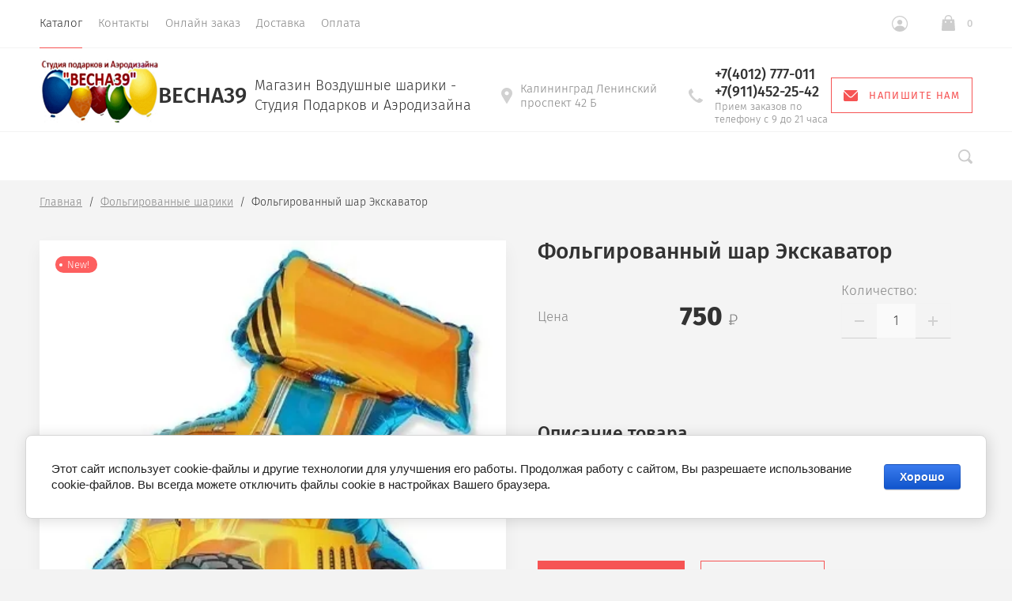

--- FILE ---
content_type: text/html; charset=utf-8
request_url: https://vesna39.ru/magazin/product/folgirovannyj-shar-ekskavator
body_size: 16818
content:

			<!doctype html>
<html lang="ru">
<head>
	<meta charset="utf-8">
	<meta name="robots" content="" />
	<title>Фольгированный шар Экскаватор</title>
<!-- assets.top -->
<meta property="og:title" content="Фольгированный шар Экскаватор">
<meta name="twitter:title" content="Фольгированный шар Экскаватор">
<meta property="og:description" content="Фольгированный шар Экскаватор">
<meta name="twitter:description" content="Фольгированный шар Экскаватор">
<meta property="og:image" content="https://vesna39.ru/thumb/2/BF4ZnlOeZBF0eTXSbtZVag/350r350/d/shar_ekskavator.jpg">
<meta name="twitter:image" content="https://vesna39.ru/thumb/2/BF4ZnlOeZBF0eTXSbtZVag/350r350/d/shar_ekskavator.jpg">
<meta property="og:image:type" content="image/jpeg">
<meta property="og:image:width" content="350">
<meta property="og:image:height" content="350">
<meta property="og:type" content="website">
<meta property="og:url" content="https://vesna39.ru/magazin/product/folgirovannyj-shar-ekskavator">
<meta property="og:site_name" content="Магазин Воздушные шары и Студия подарка Весна39">
<meta property="fb:admins" content="https://www.facebook.com/Nadezda.Vesna39">
<meta property="fb:pages" content="https://www.facebook.com/StudioVesna39">
<meta property="vk:app_id" content="https://vk.com/vesna39">
<meta name="twitter:site" content="https://twitter.com/vesna391">
<meta name="twitter:card" content="summary">
<!-- /assets.top -->

	<meta name="description" content="Фольгированный шар Экскаватор">
	<meta name="keywords" content="Фольгированный шар Экскаватор">
	<meta name="SKYPE_TOOLBAR" content="SKYPE_TOOLBAR_PARSER_COMPATIBLE">
	<meta name="viewport" content="width=device-width, initial-scale=1.0, maximum-scale=1.0, user-scalable=no">
	<meta name="format-detection" content="telephone=no">
	<meta http-equiv="x-rim-auto-match" content="none">
			
	<link rel="preload" href="/t/v473/images/theme1/theme.min.css" as="style">
	<link rel="preload" href="/t/v473/images/css/site.addons.scss.css" as="style">
	<link rel="preload" href="/g/libs/jquery/1.10.2/jquery.min.js" as="script">
	
	<!--<link rel="stylesheet" href="/t/v473/images/css/theme.scss.css">-->
    <meta name="google-site-verification" content="ficJpOkO_pof0wV7WBFDbxwI2OVbiD38AHBzgNSFh-Q" />
<meta name="yandex-verification" content="6529fec0978b9bbc" />
<meta name="google-site-verification" content="ficJpOkO_pof0wV7WBFDbxwI2OVbiD38AHBzgNSFh-Q" />
<meta name='wmail-verification' content='c35fc19f815a613bfac14e5ebbd77310' />

            <!-- 46b9544ffa2e5e73c3c971fe2ede35a5 -->
            <script src='/shared/s3/js/lang/ru.js'></script>
            <script src='/shared/s3/js/common.min.js'></script>
        <link rel='stylesheet' type='text/css' href='/shared/s3/css/calendar.css' /><link rel='stylesheet' type='text/css' href='/shared/highslide-4.1.13/highslide.min.css'/>
<script type='text/javascript' src='/shared/highslide-4.1.13/highslide.packed.js'></script>
<script type='text/javascript'>
hs.graphicsDir = '/shared/highslide-4.1.13/graphics/';
hs.outlineType = null;
hs.showCredits = false;
hs.lang={cssDirection:'ltr',loadingText:'Загрузка...',loadingTitle:'Кликните чтобы отменить',focusTitle:'Нажмите чтобы перенести вперёд',fullExpandTitle:'Увеличить',fullExpandText:'Полноэкранный',previousText:'Предыдущий',previousTitle:'Назад (стрелка влево)',nextText:'Далее',nextTitle:'Далее (стрелка вправо)',moveTitle:'Передвинуть',moveText:'Передвинуть',closeText:'Закрыть',closeTitle:'Закрыть (Esc)',resizeTitle:'Восстановить размер',playText:'Слайд-шоу',playTitle:'Слайд-шоу (пробел)',pauseText:'Пауза',pauseTitle:'Приостановить слайд-шоу (пробел)',number:'Изображение %1/%2',restoreTitle:'Нажмите чтобы посмотреть картинку, используйте мышь для перетаскивания. Используйте клавиши вперёд и назад'};</script>
<link rel="icon" href="/favicon.png" type="image/png">

<!--s3_require-->
<link rel="stylesheet" href="/g/basestyle/1.0.1/user/user.css" type="text/css"/>
<link rel="stylesheet" href="/g/basestyle/1.0.1/cookie.message/cookie.message.css" type="text/css"/>
<link rel="stylesheet" href="/g/basestyle/1.0.1/user/user.blue.css" type="text/css"/>
<script type="text/javascript" src="/g/basestyle/1.0.1/user/user.js" async></script>
<link rel="stylesheet" href="/g/basestyle/1.0.1/cookie.message/cookie.message.blue.css" type="text/css"/>
<script type="text/javascript" src="/g/basestyle/1.0.1/cookie.message/cookie.message.js" async></script>
<!--/s3_require-->

	<script src="/g/libs/jquery/1.10.2/jquery.min.js"></script>
		<link rel="stylesheet" href="/g/css/styles_articles_tpl.css">
<meta name="google-site-verification" content="ficJpOkO_pof0wV7WBFDbxwI2OVbiD38AHBzgNSFh-Q" />
<meta name="yandex-verification" content="6529fec0978b9bbc" />
<meta name="google-site-verification" content="ficJpOkO_pof0wV7WBFDbxwI2OVbiD38AHBzgNSFh-Q" />
<meta name='wmail-verification' content='c35fc19f815a613bfac14e5ebbd77310' />

            <!-- 46b9544ffa2e5e73c3c971fe2ede35a5 -->
            <script src='/shared/s3/js/lang/ru.js'></script>
            <script src='/shared/s3/js/common.min.js'></script>
        <link rel='stylesheet' type='text/css' href='/shared/s3/css/calendar.css' /><link rel='stylesheet' type='text/css' href='/shared/highslide-4.1.13/highslide.min.css'/>
<script type='text/javascript' src='/shared/highslide-4.1.13/highslide.packed.js'></script>
<script type='text/javascript'>
hs.graphicsDir = '/shared/highslide-4.1.13/graphics/';
hs.outlineType = null;
hs.showCredits = false;
hs.lang={cssDirection:'ltr',loadingText:'Загрузка...',loadingTitle:'Кликните чтобы отменить',focusTitle:'Нажмите чтобы перенести вперёд',fullExpandTitle:'Увеличить',fullExpandText:'Полноэкранный',previousText:'Предыдущий',previousTitle:'Назад (стрелка влево)',nextText:'Далее',nextTitle:'Далее (стрелка вправо)',moveTitle:'Передвинуть',moveText:'Передвинуть',closeText:'Закрыть',closeTitle:'Закрыть (Esc)',resizeTitle:'Восстановить размер',playText:'Слайд-шоу',playTitle:'Слайд-шоу (пробел)',pauseText:'Пауза',pauseTitle:'Приостановить слайд-шоу (пробел)',number:'Изображение %1/%2',restoreTitle:'Нажмите чтобы посмотреть картинку, используйте мышь для перетаскивания. Используйте клавиши вперёд и назад'};</script>
<link rel="icon" href="/favicon.png" type="image/png">

<!--s3_require-->
<link rel="stylesheet" href="/g/basestyle/1.0.1/user/user.css" type="text/css"/>
<link rel="stylesheet" href="/g/basestyle/1.0.1/cookie.message/cookie.message.css" type="text/css"/>
<link rel="stylesheet" href="/g/basestyle/1.0.1/user/user.blue.css" type="text/css"/>
<script type="text/javascript" src="/g/basestyle/1.0.1/user/user.js" async></script>
<link rel="stylesheet" href="/g/basestyle/1.0.1/cookie.message/cookie.message.blue.css" type="text/css"/>
<script type="text/javascript" src="/g/basestyle/1.0.1/cookie.message/cookie.message.js" async></script>
<!--/s3_require-->
				
		
		
		
			<link rel="stylesheet" type="text/css" href="/g/shop2v2/default/css/theme.less.css">		
			<script type="text/javascript" src="/g/printme.js"></script>
		<script type="text/javascript" src="/g/shop2v2/default/js/tpl.js"></script>
		<script type="text/javascript" src="/g/shop2v2/default/js/baron.min.js"></script>
		
			<script type="text/javascript" src="/g/shop2v2/default/js/shop2.2.js"></script>
		
	<script type="text/javascript">shop2.init({"productRefs": [],"apiHash": {"getPromoProducts":"2f8ccb77989c6b04023239eab5ccea2f","getSearchMatches":"fc281a006097b1592c624448fbc078a7","getFolderCustomFields":"6fe062431f4346d1dc955e627a59d0cc","getProductListItem":"3d7e412b396cb7b84900bb01bc1eeb69","cartAddItem":"d19ee82f69fd75144252d5ce55df3b9f","cartRemoveItem":"da429c2406816a6a0b3d7dfc6bb7bfba","cartUpdate":"de34cb30de7c9171eeaf3a12e1528572","cartRemoveCoupon":"7d0661753fa759347aebb0f4280cacb5","cartAddCoupon":"3530e8f6d4fbdb83293f2e06ce4143f9","deliveryCalc":"382f3b4879eff84ae2980fced94f2af7","printOrder":"2626392a25ed8f11b4a1a37c8247bc6f","cancelOrder":"02b0f383b7f9620a2ff41aa2582d7289","cancelOrderNotify":"f168ef902fea57f33421b10c504bb814","repeatOrder":"7354510e4a6f57b56922ca11fb8a12d0","paymentMethods":"65d9cc9d46d91485230619599726d7f2","compare":"a56c3c0951d3adc1d062b41e345846ba"},"hash": null,"verId": 474533,"mode": "product","step": "","uri": "/magazin","IMAGES_DIR": "/d/","my": {"show_sections":true,"lazy_load_subpages":false,"new_alias":"New!","special_alias":"Sale!","price_fa_rouble":true,"buy_alias":"\u0412 \u043a\u043e\u0440\u0437\u0438\u043d\u0443","show_rating_sort":true,"hide_article":true},"shop2_cart_order_payments": 3,"cf_margin_price_enabled": 0,"maps_yandex_key":"","maps_google_key":""});</script>
<style type="text/css">.product-item-thumb {width: 312px;}.product-item-thumb .product-image, .product-item-simple .product-image {height: 312px;width: 312px;}.product-item-thumb .product-amount .amount-title {width: 216px;}.product-item-thumb .product-price {width: 262px;}.shop2-product .product-side-l {width: 200px;}.shop2-product .product-image {height: 190px;width: 200px;}.shop2-product .product-thumbnails li {width: 56px;height: 56px;}</style>
		<!--<script src="/t/v473/images/plugins.global.js"></script>-->
	
	<link rel="stylesheet" href="/t/v473/images/css/site.addons.scss.css">
	
        <link rel="stylesheet" href="/t/v473/images/theme1/theme.min.css">
	<script src="/g/libs/equalheightresponsive/1.6/equalheightresponsive.min.js" charset="utf-8"></script>
 
    <script>
  (function(i,s,o,g,r,a,m){i['GoogleAnalyticsObject']=r;i[r]=i[r]||function(){
  (i[r].q=i[r].q||[]).push(arguments)},i[r].l=1*new Date();a=s.createElement(o),
  m=s.getElementsByTagName(o)[0];a.async=1;a.src=g;m.parentNode.insertBefore(a,m)
  })(window,document,'script','https://www.google-analytics.com/analytics.js','ga');

  ga('create', 'UA-69821524-1', 'auto');
  ga('send', 'pageview');

     </script>
     
     
     
     
     
     	<script>
     	
     		window.setTimeout(function() {
			    $('.header_bottom').removeClass('page_load_styles');
			}, 4000);
			
			$(function(){
		      $('.tiles_wrap__left .tile_in_wrap').equalHeightResponsive();
		    });
 			
     		
     		
     	</script>
     
     
     
     <link rel="stylesheet" href="/t/v473/images/css/site_addons.scss.css">
</head>
<body>
	
	<div class="site-wrapper st-container" id="st-container">
		<div class="site_wrap_in ">
		<header role="banner" class="site-header">
			<div class="header_top">
				<div class="header_top__left_wrap">
											<nav class="menu-top-wrapper">
							<ul class="menu-top menu flex-menu"><li class="opened active"><a href="/" >Каталог</a></li><li><a href="/kontakty" >Контакты</a></li><li><a href="/mailus" >Онлайн заказ</a></li><li><a href="/dostavka-podarkov" >Доставка</a></li><li><a href="/oplata" >Оплата</a></li></ul>      
						</nav>    
										<div data-effect="st-effect-1" class="button">
						<div></div>
						<div></div>
						<div></div>
					</div>
				</div>
				<div class="header_top__right_wrap">
					<div class="shop2-block login-form">
	<div class="block-title">
		<span>&nbsp;</span>
	</div>
	<div class="block-body">
					<form method="post" action="/users">
				<strong>Кабинет</strong>
				<input type="hidden" name="mode" value="login" />
				<div class="row">
					<label class="field text"><input type="text" placeholder="Логин" name="login" id="login" tabindex="1" value="" /></label>
				</div>
				<div class="row">
					<label class="field password"><input type="password" placeholder="Пароль" name="password" id="password" tabindex="2" value="" /></label>
				</div>
				<div class="button-wrap"><button type="submit" class="signin-btn" tabindex="3">Войти</button></div>
			<re-captcha data-captcha="recaptcha"
     data-name="captcha"
     data-sitekey="6LcNwrMcAAAAAOCVMf8ZlES6oZipbnEgI-K9C8ld"
     data-lang="ru"
     data-rsize="invisible"
     data-type="image"
     data-theme="light"></re-captcha></form>
			<div class="clear-container"></div>
			<p>
				<a href="/users/register" class="register">Регистрация</a>
				<a href="/users/forgot_password" class="forgot">Забыли пароль?</a>
			</p>
						<div class="g-auth__row g-auth__social-min">
								



				
						<div class="g-form-field__title"><b>Также Вы можете войти через:</b></div>
			<div class="g-social">
																												<div class="g-social__row">
								<a href="/users/hauth/start/vkontakte?return_url=/magazin/product/folgirovannyj-shar-ekskavator" class="g-social__item g-social__item--vk-large" rel="nofollow">Vkontakte</a>
							</div>
																
			</div>
			
		
	
			<div class="g-auth__personal-note">
									
			
							Я выражаю <a href="/users/agreement" target="_blank">согласие на передачу и обработку персональных данных</a> в соответствии с <a href="/users/policy" target="_blank">политикой конфиденциальности</a>
					</div>
				</div>
						</div>
</div>				<div class="cart-wrapper">
					<div class="cart-block-btn   "><span class="cart-total-amount">0</span></div>
											<div class="cart-block-in">
							<div class="cart-in empty" id="shop2-cart-preview">
	<div class="cart-block">
		<div class="cart_title2">Корзина</div>
		<ul></ul>
		<div class="information-cart">
			<div class="information-cart-in">
				<div class="cart-total-amount"><div class="title">Товаров:</div><span>0</span></div>
				<div class="cart-total-sum"><div class="title">На сумму:</div>0 <span class="rouble"></span></div>
			</div>
		</div>
		<div class="cart-block-bot">
			<a href="/magazin/cart" id="shop2-cart-preview" class="cart-link btn-variant1">Оформить</a>
			<a href="/magazin?mode=cart&action=cleanup" class="remove-all-cart-poruduct">Очистить</a>
		</div>
	</div>
</div>						</div>
									</div>
			</div>
		</div>

		<div class="header_middle">
			<div class="header_middle__left_wrap">
				<a class="logo-top" href="//vesna39.ru">
										<img style="margin-bottom: 10px;" src=/thumb/2/xgorPmetooLyc3kLDLs1RA/150r295/d/vesna39_logo.png  alt="">
										<div class="name">Весна39</div>
					<div class="activity">Магазин Воздушные шарики - Студия Подарков и Аэродизайна</div>
				</a>
			</div>
			<div class="header_middle__right_wrap">
				<div class="contacts_wrap">
									<div class="address">
					<svg 
						xmlns="http://www.w3.org/2000/svg"
						xmlns:xlink="http://www.w3.org/1999/xlink"
						width="14px" height="20px">
						<path fill-rule="evenodd"  fill="rgb(209, 209, 209)"
						d="M7.001,0.000 C3.141,0.000 -0.000,3.085 -0.000,6.876 C-0.000,8.029 0.299,9.169 0.864,10.181 C0.875,10.205 0.887,10.229 0.900,10.252 L6.449,19.688 C6.563,19.881 6.773,20.000 7.000,20.000 C7.227,20.000 7.438,19.881 7.551,19.688 L13.100,10.252 C13.113,10.230 13.124,10.209 13.133,10.186 C13.701,9.173 14.000,8.029 14.000,6.876 C14.000,3.085 10.860,0.000 7.001,0.000 ZM7.001,9.375 C5.594,9.375 4.454,8.256 4.454,6.876 C4.454,5.494 5.594,4.375 7.001,4.375 C8.408,4.375 9.546,5.494 9.546,6.876 C9.546,8.256 8.408,9.375 7.001,9.375 Z"/>
					</svg>
					<div>Калининград Ленинский проспект 42 Б</div>
				</div>
													<div class="phone">
						<svg 
							xmlns="http://www.w3.org/2000/svg"
							xmlns:xlink="http://www.w3.org/1999/xlink"
							width="18px" height="18px">
							<path fill-rule="evenodd"  fill="rgb(209, 209, 209)"
							d="M17.980,14.516 C17.942,14.365 17.844,14.237 17.707,14.161 L13.857,12.018 C13.612,11.882 13.303,11.947 13.135,12.171 C11.869,13.852 11.479,14.279 10.851,14.285 C9.449,14.285 3.708,8.531 3.708,7.134 C3.717,6.531 4.142,6.132 5.823,4.865 C6.048,4.696 6.113,4.388 5.977,4.143 L3.833,0.292 C3.758,0.157 3.629,0.057 3.478,0.020 C3.327,-0.018 3.168,0.009 3.037,0.094 C2.121,0.683 -0.007,2.260 -0.007,4.135 L-0.007,4.214 C-0.010,5.309 -0.020,8.220 4.878,13.116 C9.763,18.001 12.721,18.001 13.694,18.001 L13.863,18.001 C15.736,18.001 17.314,15.873 17.906,14.958 C17.991,14.827 18.017,14.667 17.980,14.516 Z"/>
						</svg>
						<div class="phone_in">
															<a href="tel:+7(4012) 777-011"><span>+7(4012) 777-011</span></a>
															<a href="tel:+7(911)452-25-42"><span>+7(911)452-25-42</span></a>
														<div class="free_call">Прием заказов по телефону с 9 до 21 часа</div>
						</div>
						
					</div>
						<a href="#" class="callback">
			<svg 
			xmlns="http://www.w3.org/2000/svg"
			xmlns:xlink="http://www.w3.org/1999/xlink"
			width="18px" height="14px">
			<path fill-rule="evenodd" d="M16.313,14.000 L1.688,14.000 C0.757,14.000 -0.000,13.246 -0.000,12.320 L-0.000,1.985 L6.782,8.691 L6.848,8.748 C7.519,9.245 8.141,9.576 9.000,9.576 C9.861,9.576 10.484,9.243 11.154,8.743 L18.000,1.983 L18.000,12.320 C18.000,13.246 17.243,14.000 16.313,14.000 ZM9.000,8.344 C8.542,8.344 8.191,8.202 7.622,7.785 L0.383,0.627 C0.693,0.247 1.159,-0.000 1.688,-0.000 L16.313,-0.000 C16.840,-0.000 17.307,0.247 17.617,0.627 L10.379,7.782 C9.810,8.202 9.459,8.344 9.000,8.344 Z"/>
		</svg>
		<div>Напишите нам</div>
	</a>
	
				</div>
						<div class="form_wrap_fixed">
			<div class="form_in">
				<div class="close_form">
					<div></div>
					<div></div>
				</div>
				<div class="form_inputs_wrap">
					<div class="form_wrap_in">
						<div class="tpl-anketa" data-api-url="/-/x-api/v1/public/?method=form/postform&param[form_id]=7590406" data-api-type="form">
	<div class="title">Напишите нам</div>			<form method="post" action="/" data-s3-anketa-id="7590406">
		<input type="hidden" name="params[placeholdered_fields]" value="1" />
		<input type="hidden" name="form_id" value="7590406">
		<input type="hidden" name="tpl" value="global:form.minimal-2.2.74.tpl">
									        <div class="tpl-field type-text field-required">
                                          <div class="field-value">
                                    <input required  type="text" size="30" maxlength="100" value="" name="d[0]" placeholder="Имя *" />
	            	            	          </div>
	        </div>
	        						        <div class="tpl-field type-text field-required">
                                          <div class="field-value">
                                    <input required  type="text" size="30" maxlength="100" value="" name="d[1]" placeholder="E-mail *" />
	            	            	          </div>
	        </div>
	        						        <div class="tpl-field type-text field-required">
                                          <div class="field-value">
                                    <input required  type="text" size="30" maxlength="100" value="" name="d[2]" placeholder="Телефон *" />
	            	            	          </div>
	        </div>
	        						        <div class="tpl-field type-textarea">
                                          <div class="field-value">
                  	            	<textarea  cols="50" rows="7" name="d[3]" placeholder="Сообщение"></textarea>
	            	            	          </div>
	        </div>
	        		
		
		<div class="tpl-field tpl-field-button">
			<button type="submit" class="tpl-form-button">Отправить</button>
		</div>

		<re-captcha data-captcha="recaptcha"
     data-name="captcha"
     data-sitekey="6LcNwrMcAAAAAOCVMf8ZlES6oZipbnEgI-K9C8ld"
     data-lang="ru"
     data-rsize="invisible"
     data-type="image"
     data-theme="light"></re-captcha></form>
					</div>
					</div>
				</div>
			</div>
		</div>
	</div>
</div>
<div class="header_bottom page_load_styles">
	<div class="header_bottom__left_wrap">
		<nav class="st-menu st-effect-1">
			<div class="header_top">
				<div class="header_top__left_wrap">
					<div class="menu_closer">
						<div></div>
						<div></div>
						<div></div>
					</div>
				</div>
				<div class="header_top__right_wrap">
					<div class="flex_fix_wrapper">
						<div class="shop2-block login-form">
	<div class="block-title">
		<span>&nbsp;</span>
	</div>
	<div class="block-body">
					<form method="post" action="/users">
				<strong>Кабинет</strong>
				<input type="hidden" name="mode" value="login" />
				<div class="row">
					<label class="field text"><input type="text" placeholder="Логин" name="login" id="login" tabindex="1" value="" /></label>
				</div>
				<div class="row">
					<label class="field password"><input type="password" placeholder="Пароль" name="password" id="password" tabindex="2" value="" /></label>
				</div>
				<div class="button-wrap"><button type="submit" class="signin-btn" tabindex="3">Войти</button></div>
			<re-captcha data-captcha="recaptcha"
     data-name="captcha"
     data-sitekey="6LcNwrMcAAAAAOCVMf8ZlES6oZipbnEgI-K9C8ld"
     data-lang="ru"
     data-rsize="invisible"
     data-type="image"
     data-theme="light"></re-captcha></form>
			<div class="clear-container"></div>
			<p>
				<a href="/users/register" class="register">Регистрация</a>
				<a href="/users/forgot_password" class="forgot">Забыли пароль?</a>
			</p>
						<div class="g-auth__row g-auth__social-min">
								



				
						<div class="g-form-field__title"><b>Также Вы можете войти через:</b></div>
			<div class="g-social">
																												<div class="g-social__row">
								<a href="/users/hauth/start/vkontakte?return_url=/magazin/product/folgirovannyj-shar-ekskavator" class="g-social__item g-social__item--vk-large" rel="nofollow">Vkontakte</a>
							</div>
																
			</div>
			
		
	
			<div class="g-auth__personal-note">
									
			
							Я выражаю <a href="/users/agreement" target="_blank">согласие на передачу и обработку персональных данных</a> в соответствии с <a href="/users/policy" target="_blank">политикой конфиденциальности</a>
					</div>
				</div>
						</div>
</div>						<div class="menu_closer"></div>
					</div>
				</div>
			</div>
			 
			
			
							<ul class="menu-top clearfix">
															
											<li class="has-child"><a class="menu_link" href="/magazin/folder/podarki-na-den-rozhdeniya">Наборы шаров на День рождения!</a>
																													
										
																							<ul class="level-2 folderEmpty">
																	
																								
																	<li ><a href="/magazin/folder/podarok-muzhchine">для Мужчины</a>
										
										
																							</li>
																							
																	<li ><a href="/magazin/folder/podarok-zhenshchine">для Женщины</a>
										
										
																							</li>
																							
																	<li ><a href="/magazin/folder/devushke">для Девушки</a>
										
										
																							</li>
																							
																	<li class="has-child"><a href="/magazin/folder/podarki-dlya-detey">для Детей</a>
										
										
																							<ul class="level-3 folderEmpty">
																								
																	<li ><a href="/magazin/folder/dlya-devochki">Девочке</a>
										
										
																							</li>
																							
																	<li ><a href="/magazin/folder/dlya-malchika">Мальчику</a>
										
										
																							</li>
																							
																	<li ><a href="/magazin/folder/vybor-geroya">выбор Героя</a>
										
										
																							</li>
															</ul></li>
															</ul></li>
																							
											<li class=""><a class="menu_link" href="/magazin/folder/podarki-na-14-fevralya">14 февраля Воздушные шары</a>
																													
										
																							</li>
																							
											<li class=""><a class="menu_link" href="/magazin/folder/na-23-fevralya">Воздушные шары на 23 февраля</a>
																													
										
																							</li>
																							
											<li class="has-child"><a class="menu_link" href="/magazin/folder/gelievye-shariki">Гелиевые шары</a>
																													
										
																							<ul class="level-2 folderEmpty">
																	
																								
																	<li ><a href="/magazin/folder/svetoshariki">Светящиеся шары</a>
										
										
																							</li>
															</ul></li>
																							
											<li class=""><a class="menu_link" href="/magazin/folder/tsvety-i-bukety">Цветы и Букеты из шаров</a>
																													
										
																							</li>
																							
											<li class=""><a class="menu_link" href="/magazin/folder/figury-iz-vozdushnyh-sharov">Фигуры из шаров</a>
																													
										
																							</li>
																							
											<li class=""><a class="menu_link" href="/magazin/folder/oblako-sharov">Фонтаны из шаров</a>
																													
										
																							</li>
																							
											<li class=""><a class="menu_link" href="/magazin/folder/falgirovannye-shariki">Фольгированные шарики</a>
																													
										
																							</li>
																							
											<li class="has-child"><a class="menu_link" href="/magazin/folder/vypiska-iz-rod-doma">Шарики на Выписку из род дома</a>
																													
										
																							<ul class="level-2 folderEmpty">
																	
																								
																	<li ><a href="/magazin/folder/ukrashenie-avto">Украшение Авто шариками</a>
										
										
																							</li>
																							
																	<li ><a href="/magazin/folder/nakleyki-dlya-avto-na-vypisku">Наклейки для авто на выписку</a>
										
										
																							</li>
															</ul></li>
																							
											<li class=""><a class="menu_link" href="/magazin/folder/korobki">Коробка с шариками Сюрприз</a>
																													
										
																							</li>
																							
											<li class=""><a class="menu_link" href="/magazin/folder/oformlyaem-svadby">Оформление Свадьбы</a>
																													
										
																							</li>
																							
											<li class="has-child"><a class="menu_link" href="/magazin/folder/cifry-iz-vozdushnyh-sharov">Шары Цифры</a>
																													
										
																							<ul class="level-2 folderEmpty">
																	
																								
																	<li ><a href="/magazin/folder/tsifry-i-bukvy-iz-sharov">Цифры и Буквы из шаров</a>
										
										
																							</li>
																							
																	<li ><a href="/magazin/folder/tsifry-i-bukvy-iz-folgi">Шары цифры фольга</a>
										
										
																							</li>
															</ul></li>
																							
											<li class="has-child"><a class="menu_link" href="/magazin/folder/podarki">Подарки на праздники</a>
																													
										
																							<ul class="level-2 folderEmpty">
																	
																								
																	<li ><a href="/magazin/folder/uchitelyu">Шарики для Учителя</a>
										
										
																							</li>
																							
																	<li ><a href="/magazin/folder/kitayskie-nebesnye-fonariki">Китайские фонарики</a>
										
										
																							</li>
															</ul></li>
																							
											<li class="has-child"><a class="menu_link" href="/magazin/folder/korporativnoe-i-ulichnoe-oformlenie">Оформление шарами</a>
																													
										
																							<ul class="level-2 folderEmpty">
																	
																								
																	<li ><a href="/oformleniye-vypusknogo-v-shkole">Выпускной в школе</a>
										
										
																							</li>
																							
																	<li ><a href="/magazin/folder/girlyandy-i-arki-iz-sharov">Гирлянды и Арки из воздушных шаров</a>
										
										
																							</li>
																							
																	<li ><a href="/magazin/folder/fotozony">Фотозоны</a>
										
										
																							</li>
																							
																	<li ><a href="/magazin-1">Шарики на Девичник</a>
										
										
																							</li>
																							
																	<li ><a href="/magazin/folder/detskie-prazdniki">Детские праздники</a>
										
										
																							</li>
																							
																	<li ><a href="/oformleniye-vypusknogo-v-detskom-sadu">Выпускной в Детском саду</a>
										
										
																							</li>
															</ul></li>
																							
											<li class=""><a class="menu_link" href="/magazin/folder/logotipy-i-nadpisi-na-sharakh">Шары с Логотипом и Надписью</a>
																													
										
																							</li>
																							
											<li class=""><a class="menu_link" href="/magazin/folder/bolshiye-shary">Большие шары</a>
																													
										
										
					</li></ul>
					
											
		</nav> 
	</div>
	<div class="header_bottom__right_wrap">
		<div class="form_wrapper">
				<div class="form_opener"></div>
				<form action="/search" class="search_form" method="get">
					<input name="search" type="text"  class="search-text" onBlur="this.value=this.value==''?'Поиск по сайту':this.value;" onFocus="this.value=this.value=='Поиск по сайту'?'':this.value;" value="Поиск по сайту" />
					<input type="submit" class="search-button" value="" />
					<a href="#" class="big_opener"></a>
				<re-captcha data-captcha="recaptcha"
     data-name="captcha"
     data-sitekey="6LcNwrMcAAAAAOCVMf8ZlES6oZipbnEgI-K9C8ld"
     data-lang="ru"
     data-rsize="invisible"
     data-type="image"
     data-theme="light"></re-captcha></form> 
				
				
					
    
<div class="shop2-block search-form ">
	<div class="block_title">
		<strong>Расширенный поиск</strong>
	</div>
	<div class="block-body">
		<form action="/magazin/search" enctype="multipart/form-data">
			<input type="hidden" name="sort_by" value=""/>
			
							<div class="row">
					<div class="row-title">Цена </div>
					<div class="price_wrap">
						<label><span>от</span><input name="s[price][min]" type="text" size="5" class="small" value="" /></label>
					<label><span>до</span><input name="s[price][max]" type="text" size="5" class="small" value="" /></label>
					</div>
				</div>
			
							<div class="row">
					<label class="row-title" for="shop2-name">Название:</label>
					<input type="text" name="s[name]" size="20" id="shop2-name" value="" />
				</div>
			
			
							<div class="row">
					<label class="row-title" for="shop2-text">Текст:</label>
					<input type="text" name="search_text" size="20" id="shop2-text"  value="" />
				</div>
			
			
							<div class="row">
					<div class="row-title">Выберите категорию:</div>
					<select name="s[folder_id]" id="s[folder_id]">
						<option value="">Все</option>
																											                            <option value="238804406" >
	                                 Наборы шаров на День рождения!
	                            </option>
	                        														                            <option value="238617806" >
	                                &raquo; для Мужчины
	                            </option>
	                        														                            <option value="238897806" >
	                                &raquo; для Женщины
	                            </option>
	                        														                            <option value="237337806" >
	                                &raquo; для Девушки
	                            </option>
	                        														                            <option value="239166606" >
	                                &raquo; для Детей
	                            </option>
	                        														                            <option value="293447100" >
	                                &raquo;&raquo; Девочке
	                            </option>
	                        														                            <option value="293444900" >
	                                &raquo;&raquo; Мальчику
	                            </option>
	                        														                            <option value="293491500" >
	                                &raquo;&raquo; выбор Героя
	                            </option>
	                        														                            <option value="237335606" >
	                                 14 февраля Воздушные шары
	                            </option>
	                        														                            <option value="237335806" >
	                                 Воздушные шары на 23 февраля
	                            </option>
	                        														                            <option value="237333806" >
	                                 Гелиевые шары
	                            </option>
	                        														                            <option value="237338406" >
	                                &raquo; Светящиеся шары
	                            </option>
	                        														                            <option value="372966006" >
	                                 Цветы и Букеты из шаров
	                            </option>
	                        														                            <option value="237333006" >
	                                 Фигуры из шаров
	                            </option>
	                        														                            <option value="237335406" >
	                                 Фонтаны из шаров
	                            </option>
	                        														                            <option value="237333406" >
	                                 Фольгированные шарики
	                            </option>
	                        														                            <option value="237339806" >
	                                 Шарики на Выписку из род дома
	                            </option>
	                        														                            <option value="237340006" >
	                                &raquo; Украшение Авто шариками
	                            </option>
	                        														                            <option value="237338806" >
	                                &raquo; Наклейки для авто на выписку
	                            </option>
	                        														                            <option value="224453500" >
	                                 Коробка с шариками Сюрприз
	                            </option>
	                        														                            <option value="237334206" >
	                                 Оформление Свадьбы
	                            </option>
	                        														                            <option value="237338206" >
	                                 Шары Цифры
	                            </option>
	                        														                            <option value="377627206" >
	                                &raquo; Цифры и Буквы из шаров
	                            </option>
	                        														                            <option value="377875206" >
	                                &raquo; Шары цифры фольга
	                            </option>
	                        														                            <option value="237334806" >
	                                 Подарки на праздники
	                            </option>
	                        														                            <option value="90058504" >
	                                &raquo; Шарики для Учителя
	                            </option>
	                        														                            <option value="237334606" >
	                                &raquo; Китайские фонарики
	                            </option>
	                        														                            <option value="237339606" >
	                                 Оформление шарами
	                            </option>
	                        														                            <option value="237336406" >
	                                &raquo; Выпускной в школе
	                            </option>
	                        														                            <option value="378922206" >
	                                &raquo; Гирлянды и Арки из воздушных шаров
	                            </option>
	                        														                            <option value="164245486" >
	                                &raquo; Фотозоны
	                            </option>
	                        														                            <option value="51304101" >
	                                &raquo; Шарики на Девичник
	                            </option>
	                        														                            <option value="237339406" >
	                                &raquo; Детские праздники
	                            </option>
	                        														                            <option value="237336606" >
	                                &raquo; Выпускной в Детском саду
	                            </option>
	                        														                            <option value="237337206" >
	                                 Шары с Логотипом и Надписью
	                            </option>
	                        														                            <option value="237336206" >
	                                 Большие шары
	                            </option>
	                        											</select>
				</div>
						

						<div id="shop2_search_global_fields">
				
							</div>
						
			
							<div class="row">
					<div class="row-title">Новинка:</div>
					<select name="s[new]">
						<option value="">Все</option>
	                    <option value="1">да</option>
	                    <option value="0">нет</option>
					</select>
				</div>
			
							<div class="row">
					<div class="row-title">Спецпредложение:</div>
					<select name="s[special]">
						<option value="">Все</option>
	                    <option value="1">да</option>
	                    <option value="0">нет</option>
					</select>
				</div>
			
							<div class="row">
					<div class="row-title">Результатов на странице:</div>
					<select name="s[products_per_page]">
									            				            				            <option value="5">5</option>
			            				            				            <option value="20">20</option>
			            				            				            <option value="35">35</option>
			            				            				            <option value="50">50</option>
			            				            				            <option value="65">65</option>
			            				            				            <option value="80">80</option>
			            				            				            <option value="95">95</option>
			            					</select>
				</div>
						<div id="shop2_search_custom_fields"></div>
			<div class="row_submit">
				<button type="submit" class="search-btn">Показать</button>
			</div>
			
		<re-captcha data-captcha="recaptcha"
     data-name="captcha"
     data-sitekey="6LcNwrMcAAAAAOCVMf8ZlES6oZipbnEgI-K9C8ld"
     data-lang="ru"
     data-rsize="invisible"
     data-type="image"
     data-theme="light"></re-captcha></form>
		<div class="clear-container"></div>
	</div>
</div><!-- Search Form -->		</div>
	</div>
</div>
</header>

<div class="content-wrapper clear-self ">
	
<div class="site-path" data-url="/"><a href="/">Главная</a>  /  <a href="/magazin/folder/falgirovannye-shariki">Фольгированные шарики</a>  /  Фольгированный шар Экскаватор</div>		    
	<div class="content_in_wrap">
		
				
		<main role="main" class="main centered">
			<div class="content">
				<div class="content-inner">
						
		<div class="shop2-cookies-disabled shop2-warning hide"></div>
			
	
	
		
							
			
							
			
							
			
		
					

<form 
	method="post" 
	action="/magazin?mode=cart&amp;action=add" 
	accept-charset="utf-8"
	class="shop2-product">

	<input type="hidden" name="kind_id" value="2011925507"/>
	<input type="hidden" name="product_id" value="1651447307"/>
	<input type="hidden" name="meta" value='null'/>
	<div class="product-side-l">
		
		<div class="product-image">
							<a href="/d/shar_ekskavator.jpg" class="product-image-a">
				  <img src="/thumb/2/B-Ys8m13HGDSyvcoRop8MA/730r730/d/shar_ekskavator.jpg "  />
				</a>
													<div class="verticalMiddle"></div>
			                <div class="flags_wrap">
                	
                	<div class="product-new">New!</div>                                       
                                                                                                                                                            </div>
                        		</div>
			</div>
	<div class="product-side-r">
									<h1 class="product_name no-raiting">Фольгированный шар Экскаватор</h1>
					
			
			<div class="form-add">
				<span class="price">Цена</span>
				<div class="product-price">
						
						<div class="price-current">
		<strong>750</strong> <div class="rouble"></div>			</div>
				</div>
				
				
				
	<div class="product-amount">
					<div class="amount-title">Количество:</div>
							<div class="shop2-product-amount">
				<button type="button" class="amount-minus">&#8722;</button><input type="text" name="amount" data-kind="2011925507"  data-min="1" data-multiplicity="" maxlength="4" value="1" /><button type="button" class="amount-plus">&#43;</button>
			</div>
						</div>
				
				
			</div>
					

		<div class="product-details">

			
 
  
 

			
			<div class="shop2-clear-container"></div>
		</div>
							<div class="anonce_wrap">
				<div class="anonce_title">Описание товара</div>
		        <div class="product_anonce">
		            Фольгированный шар Эскаватор<br />
размер 32&quot;/81 см<br />
наполнение гелий+ лента 150 см
		        </div>
	        </div>
        		<div class="buy_btn">
			
			<button class="shop2-product-btn type-3 buy" type="submit">
			В корзину
		</button>
	

<input type="hidden" value="Фольгированный шар Экскаватор" name="product_name" />
<input type="hidden" value="https://vesna39.ru/magazin/product/folgirovannyj-shar-ekskavator" name="product_link" />			<div class="buy_one_click"><a href="#">купить в 1 клик</a></div>
		</div>
											<div class="share_wrapper">
			<div class="share_title">Поделиться</div>
			<script src="https://yastatic.net/share2/share.js"></script>
<div class="ya-share2" data-curtain data-shape="round" data-services="vkontakte,facebook,twitter"></div>
</div>
			</div>
	<div class="shop2-clear-container"></div>
<re-captcha data-captcha="recaptcha"
     data-name="captcha"
     data-sitekey="6LcNwrMcAAAAAOCVMf8ZlES6oZipbnEgI-K9C8ld"
     data-lang="ru"
     data-rsize="invisible"
     data-type="image"
     data-theme="light"></re-captcha></form><!-- Product -->

	



	<div class="shop-product-tabulation" id="product_tabs">
					<ul class="shop-product-tabs">
				<li class="active-tab"><a href="#shop2-tabs-4">Отзывы</a></li>
			</ul>

						<div class="shop-product-desc">
				
				
								
								
									<div class="desc-area review-desc active-area" id="shop2-tabs-4">
						<div class="comments">
	
	
	
			    
		
			<div class="tpl-block-header">Оставьте отзыв</div>

			<div class="tpl-info">
				Заполните обязательные поля <span class="tpl-required">*</span>.
			</div>

			<form action="" method="post" class="tpl-form comments-form">
															<input type="hidden" name="comment_id" value="" />
														 

						<div class="tpl-field">
							<label class="tpl-title" for="d[1]">
								Имя:
																	<span class="tpl-required">*</span>
																							</label>
							
							<div class="tpl-value">
																	<input type="text" size="40" name="author_name" maxlength="" value ="" />
															</div>

							
						</div>
														 

						<div class="tpl-field">
							<label class="tpl-title" for="d[1]">
								E-mail:
																	<span class="tpl-required">*</span>
																							</label>
							
							<div class="tpl-value">
																	<input type="text" size="40" name="author" maxlength="" value ="" />
															</div>

							
						</div>
														 

						<div class="tpl-field">
							<label class="tpl-title" for="d[1]">
								Комментарий:
																	<span class="tpl-required">*</span>
																							</label>
							
							<div class="tpl-value">
																	<textarea cols="55" rows="10" name="text"></textarea>
															</div>

							
						</div>
									
				<div class="tpl-field">
					<input type="submit" class="tpl-button tpl-button-big" value="Отправить" />
				</div>

			<re-captcha data-captcha="recaptcha"
     data-name="captcha"
     data-sitekey="6LcNwrMcAAAAAOCVMf8ZlES6oZipbnEgI-K9C8ld"
     data-lang="ru"
     data-rsize="invisible"
     data-type="image"
     data-theme="light"></re-captcha></form>
		
	</div>
					</div>
								
				
				
				
			</div><!-- Product Desc -->
		
					<div class="shop2-product-tags">
				<span>теги:</span>
				<div>
											<a href="/magazin/tag/shar_folga_eskavator">шар_фольга_эскаватор</a>, 											<a href="/magazin/tag/shar_eskavator">шар_эскаватор</a>, 											<a href="/magazin/tag/shary_dlya_syna">шары_для_сына</a>, 											<a href="/magazin/tag/vozdushnye_shary">воздушные_шары</a>									</div>
			</div>
				<div class="shop2-clear-container"></div>
	</div>

	

<div class="buy-one-click-form-wr">
	    <div class="buy-one-click-form-in" >
	        <div class="close-form">
	        	<div></div>
	        	<div></div>
	        </div>
	        <div class="tpl-anketa" data-api-url="/-/x-api/v1/public/?method=form/postform&param[form_id]=7590006" data-api-type="form">
	<div class="title">Купить в один клик</div>			<form method="post" action="/" data-s3-anketa-id="7590006">
		<input type="hidden" name="params[placeholdered_fields]" value="1" />
		<input type="hidden" name="form_id" value="7590006">
		<input type="hidden" name="tpl" value="global:form.minimal-2.2.74.tpl">
									        <div class="tpl-field type-text blockHidden">
                                          <div class="field-value">
                                    <input  type="hidden" size="30" maxlength="100" value="" name="d[0]" placeholder="Название товара"class="productName" />
	            	            	          </div>
	        </div>
	        						        <div class="tpl-field type-text blockHidden">
                                          <div class="field-value">
                                    <input  type="hidden" size="30" maxlength="100" value="" name="d[1]" placeholder="Ссылка на страницу товара"class="productLink" />
	            	            	          </div>
	        </div>
	        						        <div class="tpl-field type-text blockHidden">
                                          <div class="field-value">
                                    <input  type="hidden" size="30" maxlength="100" value="18.117.253.66" name="d[2]" placeholder="IP адрес заказчика" />
	            	            	          </div>
	        </div>
	        						        <div class="tpl-field type-text field-required">
                                          <div class="field-value">
                                    <input required  type="text" size="30" maxlength="100" value="" name="d[3]" placeholder="Ваше имя *" />
	            	            	          </div>
	        </div>
	        						        <div class="tpl-field type-text field-required">
                                          <div class="field-value">
                                    <input required  type="text" size="30" maxlength="100" value="" name="d[4]" placeholder="Ваш контактный телефон *" />
	            	            	          </div>
	        </div>
	        						        <div class="tpl-field type-textarea">
                                          <div class="field-value">
                  	            	<textarea  cols="50" rows="7" name="d[5]" placeholder="Комментарий"></textarea>
	            	            	          </div>
	        </div>
	        		
		
		<div class="tpl-field tpl-field-button">
			<button type="submit" class="tpl-form-button">Отправить</button>
		</div>

		<re-captcha data-captcha="recaptcha"
     data-name="captcha"
     data-sitekey="6LcNwrMcAAAAAOCVMf8ZlES6oZipbnEgI-K9C8ld"
     data-lang="ru"
     data-rsize="invisible"
     data-type="image"
     data-theme="light"></re-captcha></form>
					</div>
	    </div>
</div>

<style>
	.jq-selectbox__dropdown ul{
		max-height: 100px !Important;
	}
</style>


        
            <h4 class="shop2-product-folders-header">Находится в разделах</h4>
        <div class="shop2-product-folders"><a href="/magazin/folder/falgirovannye-shariki">Фольгированные шарики<span></span></a></div>
    
		<p><a href="javascript:shop2.back()" class="shop2-btn shop2-btn-back">Назад</a></p>

	

			
	
	<div class="shop2-panel" id="shop2-panel">
		<div class="shop2-panel-content">
						<a class="shop2-panel-btn disabled">Оформить заказ</a>
			
			<div class="shop2-panel-cart">
				<a class="shop2-panel-link-disabled">Корзина</a>
				<div class="shop2-panel-count">0</div>
					
				<div class="shop2-panel-total">
											пусто
									</div>
			</div>
			
							<div class="shop2-panel-compare">
					<a target="_blank" class="shop2-panel-link-disabled">Сравнение</a>
					<div class="shop2-panel-count">0</div>
				</div>
					</div>
	</div>

	
		
</div> <!-- .content-inner -->
			</div> <!-- .content -->
		</main> <!-- .main -->
	</div>
</div> <!-- .content-wrapper -->
</div>
		</div>
<footer role="contentinfo" class="site-footer">
	<div class="footer_main_in">
		<div class="site-footer__left">
			<div class="footer_left_in">
				<div class="footer_name">
					<div class="top">
						<div class="name">Весна39</div>
						<div class="activity">Магазин Воздушные шарики - Студия Подарков и Аэродизайна</div>
					</div>
											<div class="counters" style="display:none;"><!-- Yandex.Metrika counter -->
<script type="text/javascript">
    (function(m,e,t,r,i,k,a){
        m[i]=m[i]||function(){(m[i].a=m[i].a||[]).push(arguments)};
        m[i].l=1*new Date();
        for (var j = 0; j < document.scripts.length; j++) {if (document.scripts[j].src === r) { return; }}
        k=e.createElement(t),a=e.getElementsByTagName(t)[0],k.async=1,k.src=r,a.parentNode.insertBefore(k,a)
    })(window, document,'script','https://mc.yandex.ru/metrika/tag.js?id=105433701', 'ym');

    ym(105433701, 'init', {ssr:true, webvisor:true, clickmap:true, ecommerce:"dataLayer", accurateTrackBounce:true, trackLinks:true});
</script>
<noscript><div><img src="https://mc.yandex.ru/watch/105433701" style="position:absolute; left:-9999px;" alt="" /></div></noscript>
<!-- /Yandex.Metrika counter -->
<!--__INFO2026-01-24 01:07:19INFO__-->
</div>
										<div class="bottom">
																														Copyright &copy; 2012 - 2026 Весна39</div>
					</div>
					<div class="footer_menu">
												<nav class="menu-top-wrapper">
							<ul class="menu-footer clearfix"><li class="opened active"><a href="/" >Каталог</a></li><li><a href="/kontakty" >Контакты</a></li><li><a href="/mailus" >Онлайн заказ</a></li><li><a href="/dostavka-podarkov" >Доставка</a></li><li><a href="/oplata" >Оплата</a></li></ul>      
						</nav>    
											</div>
				</div>
			</div>

			<div class="site-footer__right">
				<div class="footer_right_in">
					<div class="contscts_wrap">
											<div class="address">
							<svg 
								xmlns="http://www.w3.org/2000/svg"
								xmlns:xlink="http://www.w3.org/1999/xlink"
								width="14px" height="20px">
								<path fill-rule="evenodd"  fill="rgb(209, 209, 209)"
								d="M7.001,0.000 C3.141,0.000 -0.000,3.085 -0.000,6.876 C-0.000,8.029 0.299,9.169 0.864,10.181 C0.875,10.205 0.887,10.229 0.900,10.252 L6.449,19.688 C6.563,19.881 6.773,20.000 7.000,20.000 C7.227,20.000 7.438,19.881 7.551,19.688 L13.100,10.252 C13.113,10.230 13.124,10.209 13.133,10.186 C13.701,9.173 14.000,8.029 14.000,6.876 C14.000,3.085 10.860,0.000 7.001,0.000 ZM7.001,9.375 C5.594,9.375 4.454,8.256 4.454,6.876 C4.454,5.494 5.594,4.375 7.001,4.375 C8.408,4.375 9.546,5.494 9.546,6.876 C9.546,8.256 8.408,9.375 7.001,9.375 Z"/>
							</svg>
							<div>Калининград Ленинский проспект 42 Б</div>
						</div>
										<div class="phone">
						<svg 
						xmlns="http://www.w3.org/2000/svg"
						xmlns:xlink="http://www.w3.org/1999/xlink"
						width="18px" height="18px">
						<path fill-rule="evenodd"  fill="rgb(209, 209, 209)"
						d="M17.980,14.516 C17.942,14.365 17.844,14.237 17.707,14.161 L13.857,12.018 C13.612,11.882 13.303,11.947 13.135,12.171 C11.869,13.852 11.479,14.279 10.851,14.285 C9.449,14.285 3.708,8.531 3.708,7.134 C3.717,6.531 4.142,6.132 5.823,4.865 C6.048,4.696 6.113,4.388 5.977,4.143 L3.833,0.292 C3.758,0.157 3.629,0.057 3.478,0.020 C3.327,-0.018 3.168,0.009 3.037,0.094 C2.121,0.683 -0.007,2.260 -0.007,4.135 L-0.007,4.214 C-0.010,5.309 -0.020,8.220 4.878,13.116 C9.763,18.001 12.721,18.001 13.694,18.001 L13.863,18.001 C15.736,18.001 17.314,15.873 17.906,14.958 C17.991,14.827 18.017,14.667 17.980,14.516 Z"/>
					</svg>
					<div class="phone_in">
													<a href="tel:+7(4012) 777-011"><span>+7(4012) 777-011</span></a>
													<a href="tel:+7(911)452-25-42"><span>+7(911)452-25-42</span></a>
												<div class="free_call">Прием заказов по телефону с 9 до 21 часа</div>
					</div>
				</div>
								<div class="soc_wrap">
					<div class="title">Мы в социальных сетях:</div><!-- Временно -->
					<div class="soc_items">
																				<a href="https://vk.com/vesna39" target="_blank" class="soc_item"><img data-src="/thumb/2/8m-DJEUdSGej-8UmNK-Hfg/25r22/d/vk.svg" class="lzy_img" alt=""></a>
																															</div>
				</div>
							</div>
			<div class="form_wrap">
				<div class="title_wrap">
					<div class="title">Введите свой номер и мы вам перезвоним</div>
					<div class="subtitle">ПЕРЕЗВОНИМ за 5-10 минут</div>
					<div class="form_in">
						<div class="tpl-anketa" data-api-url="/-/x-api/v1/public/?method=form/postform&param[form_id]=7590606" data-api-type="form">
	<div class="title">Форма в подвале</div>			<form method="post" action="/" data-s3-anketa-id="7590606">
		<input type="hidden" name="params[placeholdered_fields]" value="1" />
		<input type="hidden" name="form_id" value="7590606">
		<input type="hidden" name="tpl" value="global:form.minimal-2.2.74.tpl">
									        <div class="tpl-field type-text field-required">
                                          <div class="field-value">
                                    <input required  type="text" size="30" maxlength="100" value="" name="d[0]" placeholder="Введите ваш номер *" />
	            	            	          </div>
	        </div>
	        		
		
		<div class="tpl-field tpl-field-button">
			<button type="submit" class="tpl-form-button">Перезвонить</button>
		</div>

		<re-captcha data-captcha="recaptcha"
     data-name="captcha"
     data-sitekey="6LcNwrMcAAAAAOCVMf8ZlES6oZipbnEgI-K9C8ld"
     data-lang="ru"
     data-rsize="invisible"
     data-type="image"
     data-theme="light"></re-captcha></form>
					</div>
					</div>
				</div>
				<div class="site-copy"><span style='font-size:14px;' class='copyright'><!--noindex--><a href="https://megagroup.ru" target="_blank" class="copyright" rel="nofollow"><img src="/g/mlogo/svg/site-razrabotan-megagrupp-ru-light.svg" alt="Ваш сайт уже готов"></a><!--/noindex--></span></div>
			</div>
		</div>
	</div>
</div>
<div class="site-footer__left_copy">
	<div class="footer_left_in">
		<div class="footer_name">
			<div class="top">
				<div class="name">Весна39</div>
				
				<div class="activity">Магазин Воздушные шарики - Студия Подарков и Аэродизайна</div>
			</div>
							<div class="counters" style="display:none;"><!-- Yandex.Metrika counter -->
<script type="text/javascript">
    (function(m,e,t,r,i,k,a){
        m[i]=m[i]||function(){(m[i].a=m[i].a||[]).push(arguments)};
        m[i].l=1*new Date();
        for (var j = 0; j < document.scripts.length; j++) {if (document.scripts[j].src === r) { return; }}
        k=e.createElement(t),a=e.getElementsByTagName(t)[0],k.async=1,k.src=r,a.parentNode.insertBefore(k,a)
    })(window, document,'script','https://mc.yandex.ru/metrika/tag.js?id=105433701', 'ym');

    ym(105433701, 'init', {ssr:true, webvisor:true, clickmap:true, ecommerce:"dataLayer", accurateTrackBounce:true, trackLinks:true});
</script>
<noscript><div><img src="https://mc.yandex.ru/watch/105433701" style="position:absolute; left:-9999px;" alt="" /></div></noscript>
<!-- /Yandex.Metrika counter -->
<!--__INFO2026-01-24 01:07:19INFO__-->
</div>
						<div class="bottom">
																				Copyright &copy; 2012 - 2026 Весна39</div>
			</div>
		</div>
		<div class="site-copy"><span style='font-size:14px;' class='copyright'><!--noindex--><a href="https://megagroup.ru" target="_blank" class="copyright" rel="nofollow"><img src="/g/mlogo/svg/site-razrabotan-megagrupp-ru-light.svg" alt="Ваш сайт уже готов"></a><!--/noindex--></span></div>
	</div>
</footer> <!-- .site-footer -->
</div>
</div>
	<script src="/g/libs/owl-carousel/2.2.1/owl.carousel.min.js" charset="utf-8"></script>
	<script src="/g/libs/jquery-formstyler/1.7.4/jquery.formstyler.min.js"></script>
	<script type="text/javascript" src="/g/s3/misc/eventable/0.0.1/s3.eventable.js"></script>
	<script type="text/javascript" src="/g/s3/misc/math/0.0.1/s3.math.js"></script>
	<script type="text/javascript" src="/g/s3/menu/allin/0.0.2/s3.menu.allin.js"></script>
	<script src="/g/s3/misc/form/1.0.0/s3.form.js" charset="utf-8"></script>
	<script src="/g/templates/shop2/2.74.2/js/plugins.min.js" charset="utf-8"></script>
<script>
	
	    $('ul.menu.flex-menu').flexMenu({});
	    $('.header_top > .header_top__left_wrap > .menu-top-wrapper > .menu-top').s3MenuAllIn({
	        type: 'bottom',
	        showTime: 150,
	        hideTime: 150
	    });
	
</script>
<script src="/t/v473/images/js/main_local.js"></script>
<script src="/t/v473/images/js/intersection_observer.js"></script>

	<script>
		document.addEventListener("DOMContentLoaded", function() {
		    const bgObserver = new IntersectionObserver((entries, imgObserver) => {
		        entries.forEach((entry) => {
		            if (entry.isIntersecting) {
		                const lazyBg = entry.target
		                lazyBg.style.backgroundImage = lazyBg.dataset.bg
		                lazyBg.style.backgroundPosition = '50% 50%';
		                lazyBg.style.backgroundRepeat = 'no-repeat';
		                lazyBg.style.backgroundSize = 'cover';
		                lazyBg.classList.remove('lzy_bg');
		                imgObserver.unobserve(lazyBg);
		            }
		        })
		    });
		    const bgArr = document.querySelectorAll('.lzy_bg');
		    bgArr.forEach((v) => {
		        bgObserver.observe(v);
		    });
		    
		    
		    const imageObserver = new IntersectionObserver((entries, imgObserver) => {
		        entries.forEach((entry) => {
		            if (entry.isIntersecting) {
		                const lazyImage = entry.target
		                lazyImage.src = lazyImage.dataset.src
		                lazyImage.classList.remove("lzy_img");
		                imgObserver.unobserve(lazyImage);
		            }
		        })
		    });
		    const arr = document.querySelectorAll('img.lzy_img')
		    arr.forEach((v) => {
		        imageObserver.observe(v);
		    });
		});
	</script>


<!-- assets.bottom -->
<!-- </noscript></script></style> -->
<script src="/my/s3/js/site.min.js?1769082895" ></script>
<script >/*<![CDATA[*/
var megacounter_key="2424c9668ac7600bf5d234aa4b0acee5";
(function(d){
    var s = d.createElement("script");
    s.src = "//counter.megagroup.ru/loader.js?"+new Date().getTime();
    s.async = true;
    d.getElementsByTagName("head")[0].appendChild(s);
})(document);
/*]]>*/</script>


					<!--noindex-->
		<div id="s3-cookie-message" class="s3-cookie-message-wrap">
			<div class="s3-cookie-message">
				<div class="s3-cookie-message__text">
					Этот сайт использует cookie-файлы и другие технологии для улучшения его работы. Продолжая работу с сайтом, Вы разрешаете использование cookie-файлов. Вы всегда можете отключить файлы cookie в настройках Вашего браузера.
				</div>
				<div class="s3-cookie-message__btn">
					<div id="s3-cookie-message__btn" class="g-button">
						Хорошо
					</div>
				</div>
			</div>
		</div>
		<!--/noindex-->
	
<script >/*<![CDATA[*/
$ite.start({"sid":473305,"vid":474533,"aid":515738,"stid":4,"cp":21,"active":true,"domain":"vesna39.ru","lang":"ru","trusted":false,"debug":false,"captcha":3,"onetap":[{"provider":"vkontakte","provider_id":"51976705","code_verifier":"jzYz3TkMMN3MhDM50GjjOc2EZEWQ2WFI0TM3WOMMUMY"}]});
/*]]>*/</script>
<!-- /assets.bottom -->
</body>
<!-- ID -->
</html>	


--- FILE ---
content_type: text/css
request_url: https://vesna39.ru/t/v473/images/css/site.addons.scss.css
body_size: 363
content:
body .tiles_wrap.category_lists {
  flex-direction: column;
  -webkit-box-orient: vertical;
  -webkit-box-direction: normal;
  -webkit-flex-direction: column;
  -ms-flex-direction: column; }

body .content .doble-slider_wrap.center {
  display: block !important; }

body .mag_main_page .shop2-sorting-panel, body .mag_main_page .product-list, body .mag_main_page .shop2-pagelist {
  display: -moz-box !important;
  display: -webkit-box !important;
  display: -webkit-flex !important;
  display: -moz-flex !important;
  display: -ms-flexbox !important;
  display: flex !important; }

html body .shopBlocks-wrapper .shop-main-blocks .product-list.product-list-thumbs.thumbs .product-item-thumb {
  max-width: 100% !important;
  width: 100% !important; }

body .shopBlocks-wrapper .owl-nav, body .shopBlocks-wrapper .owl-dots {
  width: 100%; }

body .category_lists-title {
  margin-bottom: 25px; }

body .shopBlocks-wrapper .shop-main-blocks {
  width: 100% !important;
  max-width: 100% !important; }

body .shopBlocks-wrapper .shop2-product-item {
  padding: 0 !important; }

body .slider {
  padding-top: 0; }

@media (min-width: 1025px) {
  body .slider {
    padding-bottom: 0;
    padding-top: 0; } }

body .main_shop_content-wrapper {
  padding-top: 0 !important; }


--- FILE ---
content_type: text/javascript
request_url: https://counter.megagroup.ru/2424c9668ac7600bf5d234aa4b0acee5.js?r=&s=1280*720*24&u=https%3A%2F%2Fvesna39.ru%2Fmagazin%2Fproduct%2Ffolgirovannyj-shar-ekskavator&t=%D0%A4%D0%BE%D0%BB%D1%8C%D0%B3%D0%B8%D1%80%D0%BE%D0%B2%D0%B0%D0%BD%D0%BD%D1%8B%D0%B9%20%D1%88%D0%B0%D1%80%20%D0%AD%D0%BA%D1%81%D0%BA%D0%B0%D0%B2%D0%B0%D1%82%D0%BE%D1%80&fv=0,0&en=1&rld=0&fr=0&callback=_sntnl1769227904526&1769227904526
body_size: 96
content:
//:1
_sntnl1769227904526({date:"Sat, 24 Jan 2026 04:11:44 GMT", res:"1"})